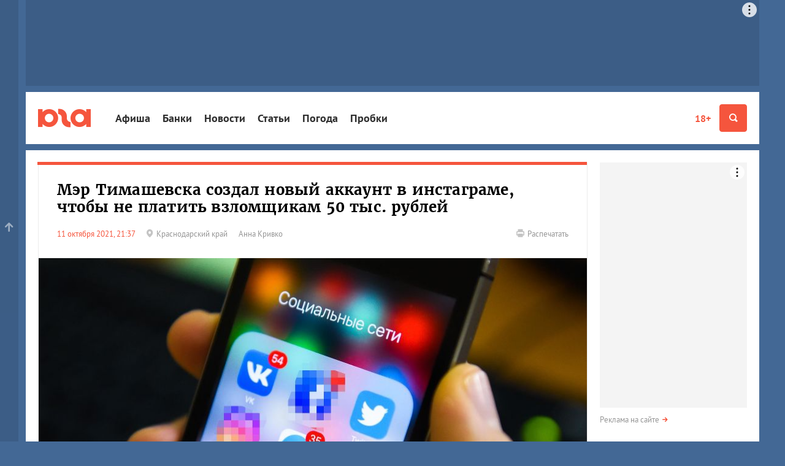

--- FILE ---
content_type: text/html; charset=utf-8
request_url: https://www.yuga.ru/news/460092-mer-timashevska-sozdal-novyj-instagram-akkaunt/
body_size: 11525
content:
<!DOCTYPE html>
<html lang="ru" prefix="og: http://ogp.me/ns# fb: http://ogp.me/ns/fb# article: http://ogp.me/ns/article#">
<head>
	<title>Мэр Тимашевска создал новый аккаунт в инстаграме, чтобы не платить взломщикам 50 тыс. рублей</title>
	<meta name="description" content="Мошенники потребовали у мэра Тимашевска Николая Панина 50 тыс. рублей за доступ к аккаунту" />
	<meta name="keywords" content="новости кубани, новости краснодарского края, тимашевский район, мэр тимашевска, николай панин, взломали панина, взломали мэра тимашевска" />
	<meta property="og:url" content="https://www.yuga.ru/news/460092-mer-timashevska-sozdal-novyj-instagram-akkaunt/"/>
	<meta property="og:title" content="Мэр Тимашевска создал новый аккаунт в инстаграме, чтобы не платить взломщикам 50 тыс. рублей" />
	<meta property="og:description" content="Мошенники потребовали у мэра Тимашевска Николая Панина 50 тыс. рублей за доступ к аккаунту" />
	<meta property="og:type" content="article" />
	<meta property="og:site_name" content="Юга.ру"/>
	<meta name="twitter:card" content="summary_large_image" />
	<meta name="twitter:site" content="@yugagashenki" />
	<meta name="twitter:creator" content="@yugagashenki" />
	<meta name="twitter:site:id" content="259190823" />
	<meta name="twitter:title" content="Мэр Тимашевска создал новый аккаунт в инстаграме, чтобы не платить взломщикам 50 тыс. рублей" />
	<meta name="twitter:description" content="Мошенники потребовали у мэра Тимашевска Николая Панина 50 тыс. рублей за доступ к аккаунту" />
	<meta name="relap-image" content="https://www.yuga.ru/media/62/c9/sin3973__bk6dl5k.jpg"/>
<meta property="og:image:type" content="image/png" />
<meta property="og:image:width" content="900" />
<meta property="og:image:height" content="500" />
<meta property="og:image" content="https://www.yuga.ru/media/2e/11/94/sin3973__kp4xybz.png"/>
<meta property="og:image" content="https://www.yuga.ru/media/62/c9/sin3973__bk6dl5k.jpg"/>
<meta property="og:image" content="https://www.yuga.ru/media/a3/f3/4c9e60cc-15e4-414b-bf49-79988d279037__kpauk2o.jpg"/>
<meta name="twitter:image" content="https://www.yuga.ru/media/2e/11/94/sin3973__kp4xybz.png"/>
		<meta name="viewport" content="width=device-width, initial-scale=1" />
	<link rel="preconnect" href="//js.yuga.ru">
	<link rel="preconnect" href="//css.yuga.ru">
	<link rel="preconnect" href="//img.yuga.ru">

	<!-- fonts+css -->
        <style>body{font:14px/1.5 sans-serif;background-color:#436895;margin:0}.wrapper{background-color:#fff;color:#000;padding:10px 0}.container{padding-right:10px;padding-left:10px;margin-right:auto;margin-left:auto}.aside,.branding_hidden,.d-n,.hdr,.modal{display:none}img{max-width:100%;height:auto}h1{font-size:24px;line-height:1.2}ul{padding:0}.mobile_fox{width:320px;overflow:hidden}.mobile_fox.bottom{margin-left:-10px;margin-right:-10px;width:auto}footer{background:#f4f4f4}</style>
	<link rel="stylesheet" title="normal" href="//css.yuga.ru/yuga_bt_41.css"  crossorigin="anonymous"/>

	<!-- js -->
	<script src="//js.yuga.ru/jquery-2.2.4.min.js" type="text/javascript"></script>
	<script async src="//js.yuga.ru/bootstrap.min.js" type="text/javascript"></script>
	<script async src="//js.yuga.ru/fancybox3.min.js" type="text/javascript"></script>
	<script async src="//js.yuga.ru/jquery.bxslider.min.js" type="text/javascript"></script>
	<script async src="//js.yuga.ru/jquery.cookie.js" type="text/javascript"></script>
	<script async src="//js.yuga.ru/cocoen.min.js" type="text/javascript"></script>
	<script async src="//js.yuga.ru/antispam-jq.js?2" type="text/javascript"></script>
	<script async src="//js.yuga.ru/yuga_dynaload.js?1"></script>
	<script async src="//js.yuga.ru/bukvus.js?5" type="text/javascript"></script>
	<script async src="//js.yuga.ru/jquery-lazy.1.7.9/jquery.lazy.min.js" type="text/javascript"></script>
	<script async src="//js.yuga.ru/yuga_40_scripts.js?3" type="text/javascript"></script>
	<!--<script async src="//js.yuga.ru/stickyfill.min.js"></script>-->
	<script async src="//js.yuga.ru/likely.js"></script>
	<script async src="//platform.twitter.com/widgets.js" type="text/javascript" charset="utf-8"></script>
	<script async defer charset="utf-8" src="//js.yuga.ru/yuga_adfox_loader.js" type="text/javascript"></script>

	<!--<script src="//js.yuga.ru/adfox.asyn.code.ver3.js" type="text/javascript"></script>
	<script src="https://yastatic.net/pcode/adfox/loader.js" crossorigin="anonymous"></script>-->

	<!-- favicon -->
	<link rel="apple-touch-icon" sizes="180x180" href="//img.yuga.ru/apple-touch-icon.png">
	<link rel="icon" type="image/png" href="//img.yuga.ru/favicon-48x48.png" sizes="48x48">
	<link rel="icon" type="image/png" href="//img.yuga.ru/favicon-32x32.png" sizes="32x32">
	<link rel="icon" type="image/png" href="//img.yuga.ru/favicon-16x16.png" sizes="16x16">
	<link rel="manifest" href="//img.yuga.ru/manifest.json">
	<link rel="mask-icon" href="//img.yuga.ru/safari-pinned-tab.svg" color="#f5553d">
	<meta name="theme-color" content="#ffffff">
		<!-- RSS -->
	<noindex>
	<link rel="alternate" type="application/rss+xml" title="Лента новостей ЮГА.ру" href="https://www.yuga.ru/news.rss" />
	<link rel="alternate" type="application/rss+xml" title="Новости Абхазии" href="https://www.yuga.ru/abkhazia.rss" />
	<link rel="alternate" type="application/rss+xml" title="Новости Адыгеи" href="https://www.yuga.ru/adygea.rss" />
	<link rel="alternate" type="application/rss+xml" title="Новости Дагестана" href="https://www.yuga.ru/dagestan.rss" />
	<link rel="alternate" type="application/rss+xml" title="Новости Ингушетии" href="https://www.yuga.ru/ingushetia.rss" />
	<link rel="alternate" type="application/rss+xml" title="Новости КБР" href="https://www.yuga.ru/kbr.rss" />
	<link rel="alternate" type="application/rss+xml" title="Новости КЧР" href="https://www.yuga.ru/kcr.rss" />
	<link rel="alternate" type="application/rss+xml" title="Новости Краснодарского края" href="https://www.yuga.ru/kuban.rss" />
	<link rel="alternate" type="application/rss+xml" title="Новости Ростовской области" href="https://www.yuga.ru/rostov.rss" />
	<link rel="alternate" type="application/rss+xml" title="Новости Ставропольского края" href="https://www.yuga.ru/stavropol.rss" />
	<link rel="alternate" type="application/rss+xml" title="Новости Чечни" href="https://www.yuga.ru/chechnya.rss" />
	<link rel="alternate" type="application/rss+xml" title="Новости Южной Осетии" href="https://www.yuga.ru/y_osetia.rss" />
	<link rel="alternate" type="application/rss+xml" title="Новости России" href="https://www.yuga.ru/federal.rss" />
	<link rel="alternate" type="application/rss+xml" title="Мировые новости" href="https://www.yuga.ru/vmire.rss" />
	<link rel="alternate" type="application/rss+xml" title="Фоторепортажи" href="https://www.yuga.ru/all_photos.rss" />
	<link rel="alternate" type="application/rss+xml" title="Статьи" href="https://www.yuga.ru/publish.rss" />
	</noindex>
	<link rel="amphtml" href="https://www.yuga.ru/news/amp/460092-mer-timashevska-sozdal-novyj-instagram-akkaunt/"/>
	<link rel="canonical" href="https://www.yuga.ru/news/460092-mer-timashevska-sozdal-novyj-instagram-akkaunt/"/>
	
	
	<!-- Yandex.RTB -->
	<script>window.yaContextCb=window.yaContextCb||[]</script>
	<script src="https://yandex.ru/ads/system/context.js" async></script>
	<script src="https://jsn.24smi.net/smi.js" async></script>
	
</head>

<body>
<!-- Google tag (gtag.js) -->
<script async src="https://www.googletagmanager.com/gtag/js?id=G-Q24J2CLD7H"></script>
<script>
  window.dataLayer = window.dataLayer || [];
  function gtag(){dataLayer.push(arguments);}
  gtag('js', new Date());

  gtag('config', 'G-Q24J2CLD7H');
</script>

<!-- Yandex.Metrika counter -->
<script type="text/javascript" >
   (function(m,e,t,r,i,k,a){m[i]=m[i]||function(){(m[i].a=m[i].a||[]).push(arguments)};
   m[i].l=1*new Date();
   for (var j = 0; j < document.scripts.length; j++) {if (document.scripts[j].src === r) { return; }}
   k=e.createElement(t),a=e.getElementsByTagName(t)[0],k.async=1,k.src=r,a.parentNode.insertBefore(k,a)})
   (window, document, "script", "https://mc.yandex.ru/metrika/tag.js", "ym");

   ym(1094628, "init", {
        clickmap:true,
        trackLinks:true,
        accurateTrackBounce:true
   });
</script>
<noscript><div><img src="https://mc.yandex.ru/watch/1094628" style="position:absolute; left:-9999px;" alt="" /></div></noscript>
<!-- /Yandex.Metrika counter -->

<!-- Rating@Mail.ru counter -->
	<script type="text/javascript">
	var _tmr = _tmr || [];
	_tmr.push({id: "1761018", type: "pageView", start: (new Date()).getTime()});
	(function (d, w, id) {
	  if (d.getElementById(id)) return;
	  var ts = d.createElement("script"); ts.type = "text/javascript"; ts.async = true; ts.id = id;
	  ts.src = (d.location.protocol == "https:" ? "https:" : "http:") + "//top-fwz1.mail.ru/js/code.js";
	  var f = function () {var s = d.getElementsByTagName("script")[0]; s.parentNode.insertBefore(ts, s);};
	  if (w.opera == "[object Opera]") { d.addEventListener("DOMContentLoaded", f, false); } else { f(); }
	})(document, window, "topmailru-code");
	</script><noscript><div style="position:absolute;left:-10000px;">
	<img src="//top-fwz1.mail.ru/counter?id=1761018;js=na" style="border:0;" height="1" width="1" alt="Рейтинг@Mail.ru" />
	</div></noscript>
<!-- //Rating@Mail.ru counter -->
<!-- Yandex.Metrika counter -->
<script type="text/javascript" >
   (function(m,e,t,r,i,k,a){m[i]=m[i]||function(){(m[i].a=m[i].a||[]).push(arguments)};
   m[i].l=1*new Date();
   for (var j = 0; j < document.scripts.length; j++) {if (document.scripts[j].src === r) { return; }}
   k=e.createElement(t),a=e.getElementsByTagName(t)[0],k.async=1,k.src=r,a.parentNode.insertBefore(k,a)})
   (window, document, "script", "https://mc.yandex.ru/metrika/tag.js", "ym");

   ym(620334, "init", {
        clickmap:true,
        trackLinks:true,
        accurateTrackBounce:true
   });
</script>
<noscript><div><img src="https://mc.yandex.ru/watch/620334" style="position:absolute; left:-9999px;" alt="" /></div></noscript>
<!-- /Yandex.Metrika counter -->

<div class="d-n" style="position: fixed; z-index: 999; left: 0; right: 0; text-align: center; padding: 20px; background: #ff0; font-size: 18px;">Если вы видите этот текст, значит ваш браузер не загрузил или заблокировал жизненно важные ресурсы нашего сайта.<br><strong>Перезагрузите страницу</strong>, а если после этого ничего не изменилось, попробуйте отключить <strong>блокировщик рекламы и/или сторонние расширения</strong>.<br>Если и это не помогло, напишите нам письмо: <a href="mailto:errors@yuga.ru">errors@yuga.ru</a>.</div>



	<div class="wrapper container branding_hidden branding_wide">
<noindex>
<!--AdFox START-->
<!--yuga-ru-->
<!--Площадка: Юга.ру / * / *-->
<!--Тип баннера: Топлайн HTML-->
<!--Расположение: <верх страницы>-->
<div class="adfox-placeholder" data-owner-id="240367" data-params-json="{'pp':'g','ps':'ccdt','p2':'ffyf'}" data-devices="desktop" data-tablet-width="992" data-phone-width="768"></div>
</noindex>
</div>
	<header class="hdr" id="header" role="banner">
		<div class="hdr__body">
			<div class="container">
				<a class="hdr__logo" href="/" title="Юга.ру"><i class="i-logo"></i></a>
				<div class="hdr__btn">
					<a href="//www.yuga.ru/about/#fz" class="about-fz red" rel="nofollow">18+</a>
					<button class="hdr__btn-search" type="button" title="Поиск" data-toggle="modal" data-target="#search">
						<i class="i-zoom"></i>
					</button>
					<button class="hdr__btn-user" type="button" title="Личный кабинет" data-toggle="modal" data-target="#login">
						<i class="i-user"></i>
					</button>
					<button class="hdr__btn-menu js-hdr-btn" type="button" title="Меню">
						<i class="i-menu"></i><i class="i-close"></i>
					</button>
				</div>
				<nav class="hdr__nav">
					<ul role="navigation" aria-label="Главное меню">
						<li class="sub"><a href="https://www.yuga.ru/tags/2264.html">Афиша</a></li>
						<li class="sub"><a href="//bank.yuga.ru/">Банки</a></li>
						<li class="sub"><a href="//www.yuga.ru/news/">Новости</a></li>
						<li class="sub"><a href="//www.yuga.ru/articles/">Статьи</a></li>
						<li class="sub"><a href="https://www.yuga.ru/tags/2206.html">Погода</a></li>
						<li class="sub"><a href="//auto.yuga.ru/probki/">Пробки</a></li>

					</ul>
					<p class="hdr__nav-links">
	<a href="https://www.yuga.ru/about/">О проекте</a>
	<a href="https://www.yuga.ru/contacts/">Контакты</a>
	<a href="https://www.yuga.ru/advertising/">Рекламодателям</a>
</p>
				</nav>
			</div>
		</div>
		<!--#user.loginform-->
	</header>
	<!-- поиск -->
					<div id="search" tabindex="-1" role="dialog" aria-labelledby="searchModal" class="modal fade">
						<div role="document" class="modal-dialog">
							<div class="modal-content">
								<button type="button" data-dismiss="modal" aria-label="Закрыть" class="close"><span aria-hidden="true" class="i-close text-gray-light"></span></button>
								<div class="modal-header modal-center">
									<h4 id="searchModal" class="modal-title h2">Найти на сайте</h4>
								</div>
								<div class="modal-body modal-center">
									<div class="ya-site-form ya-site-form_inited_no" onclick="return {'action':'https://www.yuga.ru/poisk/', 'arrow':true, 'bg':'#ffcc00', 'fontsize':12, 'fg':'#000000', 'language':'ru', 'logo':'rb', 'publicname': 'Поиск по всему  сайту', 'suggest':true, 'target':'_self', 'tld':'ru', 'type':2, 'usebigdictionary':true, 'searchid':2151893, 'webopt':false, 'websearch':false, 'input_fg':'#000000', 'input_bg':'#ffffff', 'input_fontStyle':'normal', 'input_fontWeight':'normal', 'input_placeholder':'', 'input_placeholderColor':'#000000', 'input_borderColor':'#c2c2c2'}">
										<form action="//yandex.ru/sitesearch" method="get" target="_self" class="m0">
											<input type="hidden" name="searchid" value="2151893"/>
											<input type="hidden" name="l10n" value="ru"/>
											<input type="hidden" name="reqenc" value=""/>
											<input type="text" name="text" value=""/>
											<input type="submit" value="Найти"/>
										</form>
									</div>
									<style type="text/css">.ya-page_js_yes .ya-site-form_inited_no { display: none; }</style>
									<script type="text/javascript">(function(w,d,c){var s=d.createElement('script'),h=d.getElementsByTagName('script')[0],e=d.documentElement;if((' '+e.className+' ').indexOf(' ya-page_js_yes ')===-1){e.className+=' ya-page_js_yes';}s.type='text/javascript';s.async=true;s.charset='utf-8';s.src=(d.location.protocol==='https:'?'https:':'http:')+'//site.yandex.net/v2.0/js/all.js';h.parentNode.insertBefore(s,h);(w[c]||(w[c]=[])).push(function(){Ya.Site.Form.init()})})(window,document,'yandex_site_callbacks');</script>
									<div class="small mt20">
										<a href="https://www.yuga.ru/search/" class="arrow-red" rel="nofollow">Расширенный поиск</a>
									</div>
								</div>
							</div>
						</div>
					</div>
	<div class="mobile_fox">
<noindex>
<!--AdFox START-->
<!--yuga-ru-->
<!--Площадка: Юга.ру / * / *-->
<!--Тип баннера: Мобильный 320х160-->
<!--Расположение: <верх страницы>-->
<div class="adfox-placeholder" data-owner-id="240367" data-params-json="{'pp':'g','ps':'ccdt','p2':'ffxj'}" data-devices="tablet phone" data-tablet-width="992" data-phone-width="768"></div>
</noindex>
</div>
	<!--AdFox START-->
<!--yuga-ru-->
<!--Площадка: Юга.ру / * / *-->
<!--Тип баннера: Fullscreen HTML5 [loader]-->
<!--Расположение: <верх страницы>-->
<div class="adfox-placeholder" data-owner-id="240367" data-params-json="{'pp':'g','ps':'ccdt','p2':'gouj'}" data-devices="desktop tablet phone" data-tablet-width="830" data-phone-width="480"></div>

	<div class="wrapper container branding_first" id="body1">
		<div class="clearfix flex-container" id="st_middle" role="main">
			<div class="content">
			
<!-- Yandex.RTB R-A-414669-11 -->
<script>window.yaContextCb.push(()=>{
	Ya.Context.AdvManager.render({
		"blockId": "R-A-414669-11",
		"type": "floorAd"
	})
})
</script>
					<div class="clearfix clear pb20"  data-dynaload="[base64]" data-dynaload-onscroll>
						<div class="panel-group panel-border-red m0 material" data-dynaload-content>
							
							<div class="panel panel-default p0" itemscope itemtype="http://schema.org/Article">
								<link class="hide" itemprop="mainEntityOfPage" href="https://www.yuga.ru/news/460092-mer-timashevska-sozdal-novyj-instagram-akkaunt/" />
								<div class="panel-title">
									<h1 class="h2 mb20" itemprop="headline">Мэр Тимашевска создал новый аккаунт в инстаграме, чтобы не платить взломщикам 50 тыс. рублей</h1>
									<meta itemprop="description" content="Мошенники потребовали у мэра Тимашевска Николая Панина 50 тыс. рублей за доступ к аккаунту">
									<meta property="article:published_time" content="2021-10-11T21:37:00">
									<meta itemprop="dateModified" content="2021-10-11T21:37:00">
									<div class="hide" itemprop="publisher" itemscope itemtype="http://schema.org/Organization">
										<meta itemprop="name" content="Юга.ру">
										<meta itemprop="address" content="Россия, г.Краснодар, 4-й Воронежский проезд, 6">
										<meta itemprop="telephone" content="+7 (861) 227-10-50">
										<a itemprop="logo" itemscope itemtype="http://schema.org/ImageObject" href="/"> 
											<link itemprop="image url" href="https://img.yuga.ru/logo_114x60.png" />
										</a>
									</div>
									<div class="row small">
										
										<div class="col-sm-10 material-details">
											<time datetime="2021-10-11T21:37:00" itemprop="datePublished" content="2021-10-11T21:37:00">11 октября 2021, 21:37</time>
											
											<span class="text-muted d-ib mr20"><a href="https://www.yuga.ru/region/krasnodar.html" class="text-muted noborder"><span class="i-pin mr5 text-gray-light"></span><span class="txt">Краснодарский край</span></a></span>
											<span class="material-author text-muted" itemprop="author">Анна Кривко</span>
											
											
										</div>
										<div class="col-sm-2 xs-mt20">
											<p class="text-sm-right d-n visible-lg-block"><a href="?print=1" class="text-muted noborder" rel="nofollow"><span class="i-print mr5 text-gray-light"></span><span class="txt">Распечатать</span></a></p>
										</div>
									</div>
								</div>
							<div class="bx_photos">
								<ul>
										<li>
											<a href="https://www.yuga.ru/media/23/e5/sin3973__xcdumfa.jpg" data-fancybox="gallery-news-460092" class="zoom" data-caption=" &copy;&nbsp;Фото Елены Синеок, Юга.ру">
												<img src="https://www.yuga.ru/media/62/c9/sin3973__bk6dl5k.jpg" alt=" &copy;&nbsp;Фото Елены Синеок, Юга.ру" itemprop="image" loading="lazy" />
											</a>
											<div class="bx-caption"><span> &copy;&nbsp;Фото Елены Синеок, Юга.ру</span></div>
										</li>

								</ul>
							</div>
								<div class="material-body material-article" itemprop="text">
									<span class="d-n"><iframe src="/tg-instaview-buster" width="0" height="0" referrerpolicy="no-referrer" sandbox></iframe></span>
									<div class="material-paragraph"><p>Мошенники потребовали у мэра Тимашевска Николая Панина 50 тыс. рублей за доступ к аккаунту</p></div>
									<div class="material-paragraph">
<p>Напомним, 6 октября мошенники <a href="/news/460022-moshenniki-vzlomali-instagram-akkaunt-mera-timashevska/" target="_blank">взломали</a> инстаграм мэра Тимашевска Николая Панина. Взломщики опубликовали в аккаунте пост, в котором собирали деньги на операцию матери Панина.</p>
<p>6 октября пресс-секретарь мэра <a rel="nofollow noopener noreferrer" href="https://t.me/npanin01/179" target="_blank">связался</a> с мошенниками и&nbsp;узнал их требования. Инстаграм-аккаунт оценили в 50 тыс. рублей, а в противном случае пообещали удалить. Панин сообщил, что связался с поддержкой социальной сети.</p>
</div><div class="photo-grid">
		<div>
		<a href="https://www.yuga.ru/media/cc/93/4c9e60cc-15e4-414b-bf49-79988d279037__tztmsn3.jpg" data-fancybox="photos" data-caption=" &copy;&nbsp;Фото из телеграм-канала Николая Панина, https://t.me/npanin01" class="zoom">
			<img src="https://www.yuga.ru/media/84/67/4c9e60cc-15e4-414b-bf49-79988d279037__m40a64n.jpg" alt=" &copy;&nbsp;Фото из телеграм-канала Николая Панина, https://t.me/npanin01" />
		</a>
	</div>

</div><div class="material-paragraph">
<p>11 октября мэр Тимашевска <a rel="nofollow noopener noreferrer" href="https://t.me/npanin01/180" target="_blank">рассказал</a>, что создал <a rel="nofollow noopener noreferrer" href="https://www.instagram.com/nikolaipanin_official/?utm_medium=copy_link" target="_blank">новую страницу</a> в инстаграме взамен взломанной, чтобы поддерживать общение с горожанами. Панин подчеркнул, что это временная мера и он намерен вернуть оригинальный аккаунт.</p>
<p>Юга.ру писали, что&nbsp;в июле мошенники <a href="/news/458722-moshenniki-vzlomali-instagram-akkaunt-vice-gubernatora-kubani-i-prosyat-pomoch-dengami/" target="_blank">взломали</a> личный инстаграм-аккаунт вице-губернатора Кубани Анны Миньковой. Взломщики тоже просили помочь со сбором денег для операции матери.</p>
</div>
									
													<div class="material-social">
					<div class="likely">
						<div class="vkontakte"></div>
						<div class="whatsapp"></div>
						<div class="twitter" data-via="yugagashenki"></div>
						<div class="odnoklassniki"></div>
						<div class="telegram"></div>
					</div>
				</div>
									
											<div class="material-tags">
			<a href="/tags/344.html" class="label">Интернет</a> 			<a href="/tags/2484.html" class="label">Социальные сети</a> 			<a href="/tags/2301.html" class="label">Тимашевский район</a> 
		</div>
								</div>
							</div>


						</div>
						
						<div class="d-n mauto mt20 mt30 pt10" data-dynaload-button></div>
					</div>

<div class="mobile_fox bottom">
<noindex>
<!--AdFox START-->
<!--yuga-ru-->
<!--Площадка: Юга.ру / * / *-->
<!--Тип баннера: Мобильный 320х250-->
<!--Расположение: <низ страницы>-->
<div class="adfox-placeholder" data-owner-id="240367" data-params-json="{'pp':'i','ps':'ccdt','p2':'ffxk'}" data-devices="tablet phone" data-tablet-width="1196" data-phone-width="768"></div>
</noindex>
</div>
<div class="desktop_fox">
<noindex>
<!--AdFox START-->
<!--yuga-ru-->
<!--Площадка: Юга.ру / * / *-->
<!--Тип баннера: Тизер [896-920]x120-->
<!--Расположение: <середина страницы>-->
<div class="adfox-placeholder" data-owner-id="240367" data-params-json="{'pp':'h','ps':'ccdt','p2':'fgfz'}" data-devices="desktop" data-tablet-width="992" data-phone-width="768"></div>
</noindex>
</div>

					<div class="clearfix">
						<div class="row">
							<div class="col-sm-12 col-md-4 pull-md-right order1 order-md-2">
								<div class="panel panel-border-red">
							<div class="panel-title">
								<h2><a href="https://www.yuga.ru/news/" class="text-black noborder">Новости</a></h2>
							</div>
							<div class="newslist-index">
								<div>
											<div class="dropdown wide">
			<button type="button" id="region-list" data-toggle="dropdown" aria-haspopup="true" aria-expanded="true" class="btn btn-default dropdown-toggle">Новости регионов<span class="caret"></span></button>
			<ul aria-labelledby="region-list" class="dropdown-menu">
								<li><a href="https://www.yuga.ru/region/abhazia.html">Абхазия</a></li>
				<li><a href="https://www.yuga.ru/region/adygea.html">Адыгея</a></li>
				<li><a href="https://www.yuga.ru/region/dagestan.html">Дагестан</a></li>
				<li><a href="https://www.yuga.ru/region/ingushetia.html">Ингушетия</a></li>
				<li><a href="https://www.yuga.ru/region/kabardino-balkaria.html">Кабардино-Балкария</a></li>
				<li><a href="https://www.yuga.ru/region/karachaevo-cherkesia.html">Карачаево-Черкесия</a></li>
				<li><a href="https://www.yuga.ru/region/krasnodar.html">Краснодарский край</a></li>
				<li><a href="https://www.yuga.ru/region/severnaya_osetia.html">Северная Осетия</a></li>
				<li><a href="https://www.yuga.ru/region/stavropol.html">Ставропольский край</a></li>
				<li><a href="https://www.yuga.ru/region/rostov.html">Ростовская область</a></li>
				<li><a href="https://www.yuga.ru/region/chechnya.html">Чечня</a></li>
				<li><a href="https://www.yuga.ru/region/yuzhnaya_osetia.html">Южная Осетия</a></li>
				<li><a href="https://www.yuga.ru/region/krym.html">Крым</a></li>
				<li><a href="https://www.yuga.ru/region/russia.html">Вся Россия</a></li>
				<li><a href="https://www.yuga.ru/region/v_mire.html">В мире</a></li>

			</ul>
		</div>
								<div class="card text-column">
									<div class="card-body">
									  <time>Вчера, 19:16</time>
									  <span title="Видео" class="i-video text-gray-light has0"></span>
									  
									  
									  <a href="https://www.yuga.ru/news/480758-kak-osoznanno-obnovlyat-svoj-garderob-v-ekocentre-krasnodara-projdet-den-so-stilistom/" class="title">&laquo;Как осознанно обновлять свой гардероб&raquo;. В экоцентре Краснодара пройдет день со стилистом</a>
									</div>
								</div>
								<div class="card text-column">
									<div class="card-body">
									  <time>Вчера, 18:24</time>
									  <span title="Видео" class="i-video text-gray-light has0"></span>
									  
									  
									  <a href="https://www.yuga.ru/news/480762-oranzhevoe-zoloto-ob-abkhazskikh-mandarinakh-snyali-dokumentalnyj-film-gde-smotret/" class="title">Оранжевое золото. Об абхазских мандаринах сняли документальный фильм. Где смотреть?</a>
									</div>
								</div>
								<div class="card text-column">
									<div class="card-body">
									  <time>Вчера, 18:01</time>
									  <span title="Видео" class="i-video text-gray-light has0"></span>
									  
									  
									  <a href="https://www.yuga.ru/news/480781-genprokuratura-vyyavila-sereznye-narusheniya-v-desyatkakh-zapovednikov-strany-bolshe-vsego-postradal-sochinskij-nacpark/" class="title">Генпрокуратура выявила серьезные нарушения в десятках заповедников страны. Больше всего пострадал Сочинский нацпарк</a>
									</div>
								</div>
								<div class="card text-column">
									<div class="card-body">
									  <time>Вчера, 17:55</time>
									  <span title="Видео" class="i-video text-gray-light has0"></span>
									  
									  
									  <a href="https://www.yuga.ru/news/480783-peterburgskij-animator-konstantin-bronzit-v-tretij-raz-pretenduet-na-premiyu-oskar/" class="title">Петербургский аниматор Константин Бронзит в третий раз претендует на премию &laquo;Оскар&raquo;</a>
									</div>
								</div>
								<div class="card text-column">
									<div class="card-body">
									  <time>Вчера, 17:52</time>
									  <span title="Видео" class="i-video text-gray-light has0"></span>
									  
									  
									  <a href="https://www.yuga.ru/news/480782-verkhovnyj-sud-obyazal-stroitelej-otelya-v-tuapse-vyplatit-1-mlrd-rublej-za-ushherb-pochve-i-chernomu-moryu/" class="title">Верховный Суд обязал строителей отеля в Туапсе выплатить 1 млрд рублей за ущерб почве и Черному морю</a>
									</div>
								</div>
								<div class="card text-column">
									<div class="card-body">
									  <time>Вчера, 17:30</time>
									  <span title="Видео" class="i-video text-gray-light has0"></span>
									  
									  
									  <a href="https://www.yuga.ru/news/480778-meshali-avtomobili-i-padayushhij-sneg-chinovniki-krasnodara-obyasnili-pochemu-v-gorode-plokho-chistili-dorogi/" class="title">Мешали автомобили и падающий снег. Чиновники Краснодара объяснили, почему в городе плохо чистили дороги</a>
									</div>
								</div>

									<p class="small mt10 pt10 more"><a href="//www.yuga.ru/news/" class="text-muted arrow-red">Лента новостей</a></p>
								</div>
							</div>
						</div>
							</div>
							<div class="col-sm-12 col-md-8 pull-md-left">
		
		
		<div>

<div class="row">
<div class="col-12">
<div class="m-card img-full border-top-red body-none hide-details">
	<div class="card-img">
		<img src="https://www.yuga.ru/media/57/0d/photo_2016-07-08_09-29-48__iws5hly.jpg" class="lazy" alt="Финансовый коллапс">
	</div>
	<div class="card-body">
		<div class="card-body__wrapper">
			<div class="card-body__details">
				<span class="card-body__details_time">Вчера, 10:00</span>
				
			</div>
			<a href="https://www.yuga.ru/articles/economy/10375.html" class="card-body__title">Финансовый коллапс</a>
			<div class="card-body__descr">За что банки заблокировали карты миллионов россиян и как не попасть в черный список ЦБ</div>
			
		</div>
	</div>
</div>
</div>
<div class="col-12 col-sm-6">
<div class="m-card border-top-none bg-white hide-details">
	<div class="card-img">
		<img src="https://www.yuga.ru/media/63/0b/photo_2023-02-07_08-37-40(2)__ba16nnj.jpg" class="lazy" alt="Мешали автомобили и падающий снег. Чиновники Краснодара объяснили, почему в городе плохо чистили дороги">
	</div>
	<div class="card-body">
		<div class="card-body__wrapper">
			<div class="card-body__details">
				<span class="card-body__details_time">Вчера, 17:30</span>
				
			</div>
			<a href="https://www.yuga.ru/news/480778-meshali-avtomobili-i-padayushhij-sneg-chinovniki-krasnodara-obyasnili-pochemu-v-gorode-plokho-chistili-dorogi/" class="card-body__title">Мешали автомобили и падающий снег. Чиновники Краснодара объяснили, почему в городе плохо чистили дороги</a>
			
			
		</div>
	</div>
</div>
</div>
<div class="col-12 col-sm-6">
<div class="m-card border-top-none bg-white hide-details">
	<div class="card-img">
		<img src="https://www.yuga.ru/media/bf/5e/photo_2026-01-21_17-32-16__5hfzjxj.jpg" class="lazy" alt="Оранжевое золото. Об абхазских мандаринах сняли документальный фильм. Где смотреть?">
	</div>
	<div class="card-body">
		<div class="card-body__wrapper">
			<div class="card-body__details">
				<span class="card-body__details_time">Вчера, 18:24</span>
				
			</div>
			<a href="https://www.yuga.ru/news/480762-oranzhevoe-zoloto-ob-abkhazskikh-mandarinakh-snyali-dokumentalnyj-film-gde-smotret/" class="card-body__title">Оранжевое золото. Об абхазских мандаринах сняли документальный фильм. Где смотреть?</a>
			
			
		</div>
	</div>
</div>
</div>
</div>
		</div>
		
							</div>
						</div>
					</div>
			</div>
			<div class="aside">
				<div class="sticky">
					<!-- 240x400 -->
					<div class="aside__reload">
					<div class="aside_inner">
<noindex>
<!--AdFox START-->
<!--yuga-ru-->
<!--Площадка: Юга.ру / * / *-->
<!--Тип баннера: HTML5 240-->
<!--Расположение: <верх страницы>-->
<div class="adfox-placeholder" data-owner-id="240367" data-params-json="{'pp':'g','ps':'ccdt','p2':'ffpa'}" data-devices="desktop" data-tablet-width="992" data-phone-width="768" data-reload-parts="1"></div>
</noindex>
</div>
					</div>
					<div class="clear m0 pt5"></div>
					<p class="small mt5 mb20"><a href="https://www.yuga.ru/advertising/" class="text-muted arrow-red">Реклама на сайте</a></p>
				</div>
			</div>
		</div>
	</div>

	<footer id="footer" class="wrapper container" role="contentinfo">
		<div class="panel panel-gray" id="st_bottom">
<div class="row">
    <div class="col-12 col-md-6 align-items-md-start align-items-sm-center align-items-start d-flex flex-row">
        <a href="//www.yuga.ru" class="logo"></a>
        <a href="//www.yuga.ru/about/#fz" class="prep noborder" rel="nofollow">18+</a>
        <div class="logo-title"><a href="//www.yuga.ru" class="bold noborder">Юга.ру</a> — новости Краснодара, Краснодарского края и Адыгеи</div>
    </div>
    <div class="col-12 col-md-6 mt20 md-m0">
        <ul class="our-socials">
            <li><span>Мы в социальных сетях:</span></li>
            <li>
                <a href="https://vk.com/yuga_ru" title="ВКонтакте" class="vk" target="_blank"><span class="i-soc-vk"></span></a>
            </li>
            <li>
                <a href="https://t.me/yugaru" title="Telegram" class="tg" target="_blank"><span class="i-soc-tg"></span></a>
            </li>
            <li>
                <a href="https://t.me/Yuga2bot" title="Telegram Бот — присылайте нам свои новости!" class="tg" target="_blank"><span class="i-mail"></span></a>
            </li>
        </ul>
    </div>
</div>
<!-- .menu-list -->
<div class="menu-list">
    <div>
        <a href="//www.yuga.ru/" class="h6 text-black">Главное</a>
        <p class="mt10">
            <a href="//www.yuga.ru/news/">Новости</a>
            <a href="//www.yuga.ru/articles/">Статьи</a>
            <a href="//www.yuga.ru/blogs/">Мнения</a>
            <a href="https://www.yuga.ru/tags/2264.html">Афиша</a>
            <a href="https://www.yuga.ru/tags/2206.html">Погода</a>
            <a href="//auto.yuga.ru/probki/">Пробки</a>
        </p>
    </div>
    <div>
        <a href="//bank.yuga.ru/" class="h6 text-black">Банки</a>
        <p class="mt10">
            <a href="//bank.yuga.ru/pages/">Каталог&nbsp;банков</a>
            <a href="//bank.yuga.ru/deposit/">Вклады</a>
            <a href="//bank.yuga.ru/credit/">Кредиты</a>
            <a href="//bank.yuga.ru/currency/">Курсы&nbsp;валют</a>
            <a href="//bank.yuga.ru/bankomat/">Банкоматы</a>
        </p>
    </div>
    <div>
        <a href="https://www.yuga.ru/articles/tourism/" class="h6 text-black">Туризм</a>
        <p class="mt10">
            <a href="https://www.yuga.ru/tags/3158.html">Вид сверху: репортажи с&nbsp;коптера</a>
            <a href="https://www.yuga.ru/tags/3099.html">Легенды Краснодара</a>
            <a href="https://www.yuga.ru/tags/2095.html">История Краснодара</a>
            <a href="https://www.yuga.ru/tags/2991.html">Жизнь и культура&nbsp;Адыгеи</a>
        </p>
    </div>
    <div>
        <a href="//auto.yuga.ru/" class="d-block h6 text-black">Авто</a>
        <a href="//www.yuga.ru/quiz/" class="d-block h6 text-black">Тесты</a>
        <a href="//www.yuga.ru/polza" class="d-block h6 text-black">Польза</a>
        <a href="//e.yuga.ru/" class="d-block h6 text-black">Эволюция</a>
        <a href="//www.yuga.ru/projects/" class="d-block h6 text-black">Спецпроекты</a>
        <a href="//www.yuga.ru/photo/" class="d-block h6 text-black">Фоторепортажи</a>
    </div>
    <div class="col-md-12 col-lg-5 md-mt0 mt20 p0">
        <hr class="d-lg-none">
        <p class="small text-muted">Люди и организации, маркированные «звездочками» на страницах сайта, включены тем или иным российским официальным ведомством в тот или иной реестр (иноагентов, СМИ-иноагентов, экстремистов и так далее). Перечень реестров находится <a href="/lists/">здесь</a>.</p>
    </div>
</div>

<style>
footer .menu-list>div:not(:last-child) p a {
    color: #969696;
    border: none;
    display: block;
    padding: 2px 0;
}
footer .menu-list {
    margin: 10px 0 0;
    display: flex;
    gap: 30px;
    flex-wrap: wrap;
}
</style>
<!--[menu_bits]-->
		</div>
		<div class="row" itemscope itemtype="http://schema.org/Organization">
			<div class="col-12 col-sm-6 col-md-5 mb20">
				<div class="hide" itemprop="logo" src="https://img.yuga.ru/logo_114x60.png" alt="Юга.ру лого"></div>
				<p>© 2001—2026 <span itemprop="name">ООО «Юга.ру»</span></p>
				<p class="text-muted">При использовании материалов обязательна ссылка на&nbsp;источник информации (для интернет-ресурсов гиперссылка)&nbsp;&mdash;&nbsp;<a href="//www.yuga.ru" itemprop="url" class="red">Юга.ру</a></p>
				<p>
					<a href="//www.yuga.ru/about/" class="mr20 red" rel="nofollow">О проекте</a>
					<a href="//www.yuga.ru/advertising/" class="mr20 red" rel="nofollow">Рекламодателям</a>
					<a href="//www.yuga.ru/contacts/" class="red" rel="nofollow">Контакты</a>
				</p>
			</div>
			<div class="col-12 col-md-3 col-sm-6 offset-md-4">
				<p class="mb20 small text-muted">Нашли ошибку? Ctrl + Enter</p>
							<div class="counters">
				<noindex>
				<!-- Yandex.Metrika informer -->
				<a href="https://metrika.yandex.ru/stat/?id=1094628&amp;from=informer"
				target="_blank" rel="nofollow"><img src="https://informer.yandex.ru/informer/1094628/3_0_FFFFFFFF_EFEFEFFF_0_pageviews"
				style="width:88px; height:31px; border:0;" alt="Яндекс.Метрика" title="Яндекс.Метрика: данные за сегодня (просмотры, визиты и уникальные посетители)" class="ym-advanced-informer" data-cid="1094628" data-lang="ru" /></a>
				<!-- /Yandex.Metrika informer -->
				</noindex>
			</div>
			</div>
		</div>
	</footer>
	<div class="to_top"></div>
<script type="text/javascript">
	$(document).ready(function() {
		try {
			//$('.sticky').Stickyfill();

			//reload
			function triggering () {
				if (trigger != counter) {
					adfoxReload();
					trigger = counter;
				}
			}
			function adfoxReload () {
				window.Ya.adfoxCode.reload("adfox_150330711999473357")
			}
			var mid = ($(document).height()/2)-450,
				top = 0,
				counter = 0,
				trigger = 0,
				scrollThrottle = null;

			function doScroll () {
				if (scrollThrottle) {
					window.clearTimeout(scrollThrottle);
					scrollThrottle = null;
				}

				//window.console && window.console.debug('scroll main');

				top = $(document).scrollTop();
				if (top > mid) {
					counter = 1; //page at second part
				} else {
					counter = 0; //page at first part
				}
				triggering();
			}

			$(window).scroll(function () {
				if (scrollThrottle) {
					//window.console && window.console.debug('scroll throttle');
					window.clearTimeout(scrollThrottle);
				}

				scrollThrottle = window.setTimeout(function () { doScroll() }, 50);
			});
		} catch (e) {}
	});
</script>

</body>
</html>

--- FILE ---
content_type: application/javascript
request_url: https://js.yuga.ru/yuga_adfox_loader.js
body_size: 2026
content:
(function () {
	const
		ADFOX_SCRIPT = 'https://yastatic.net/pcode/adfox/loader.js',
		PLACEHOLDER_SELECTOR = '.adfox-placeholder',
		ATTR_TO_PARAM = {
			'data-tablet-width' : 'tabletWidth',
			'data-phone-width'  : 'phoneWidth',
		};

	let reloadOnscroll = [];

	const loadScript = function (href, params) {
		return new Promise(function (ok, err) {
			let elm = document.createElement('script');
			elm.src = href;
			elm.crossOrigin = 'anonymous';

			elm.onload = ok;
			elm.onerror = err;

			if (params !== undefined) {
				for (let i in params) {
					if (i in elm) {
						elm[i] = params[i];
					}
				}
			}

			document.head.appendChild(elm);
		});
	};

	const activatePlaceholder = function (aCode, node) {
		let
			new_id = 'adfox-placeholder-' + Math.random().toString().substr(2, 8),

			params = {},
			devices = [],
			extra = {};

		// node.getAttributeNames()
		params.ownerId = parseInt(node.getAttribute('data-owner-id'));
		params.containerId = new_id;

		if (isNaN(params.ownerId)) {
			throw new Error('data-owner-id attribute value "' + node.getAttribute('data-owner-id') + '" is not a number');
		}

		node.id = new_id;

		let reload_parts = parseInt(node.getAttribute('data-reload-parts'));
		if (!isNaN(reload_parts) && reload_parts > 0) {
			reloadOnscroll.push({
				elm_id    : new_id,
				intervals : reload_parts + 1,
				last_intv : 0
			});
		}

		let str = node.getAttribute('data-params-json');
		if (typeof(str) === 'string' && str !== '') {
			if (!/"/.test(str)) {
				str = str.replace(/'/g, '"');
			}

			params.params = JSON.parse(str);
		}

		str = node.getAttribute('data-devices');
		if (typeof(str) === 'string' && str !== '') {
			devices = str.split(' ');
		}

		Object.entries(ATTR_TO_PARAM).forEach(function (pair) {
			const
				attrName = pair[0],
				keyName  = pair[1];

			if (!node.hasAttribute(attrName)) return;

			let str = node.getAttribute(attrName);
			if (str !== '') {
				extra[keyName] = str;
			}
		});

		console.debug('creating AdFox #' + new_id);

		return aCode.createAdaptive(params, devices, extra);
	};

	const initPlaceholders = function (aCode) {
		let
			banner_count = 0,
			nodeList = [].slice.call(document.querySelectorAll(PLACEHOLDER_SELECTOR)); // фокус для IE11

		// addEventListener

		nodeList.forEach(function (node) {
			if (node.id !== '') return;

			try {
				activatePlaceholder(aCode, node);
				banner_count++;
			} catch (err) {
				console.debug('error activating adfox node:', err);
			}
		});

		return banner_count > 0;
	};

	const adfoxLoaded = window.Ya && window.Ya.adfoxCode
		? Promise.resolve(window.Ya.adfoxCode)
		: loadScript(ADFOX_SCRIPT).then(
			function () {
				if (window.Ya && window.Ya.adfoxCode) {
					return window.Ya.adfoxCode;
				} else {
					throw new Error('Ya.adfoxCode is not found in window after loading script');
				}
			},
			function (err, arg1, arg2) {
				console.error('error loading adfox:', err);
				return Promise.reject('cannot load adfox script');
			},
		);

	const jQueryLoaded = window.jQuery
		? Promise.resolve(window.jQuery)
		: new Promise(function (ok, err) {
			let
				check_timeout,
				run_count = 0;

			const
				WAIT_MAX_SECONDS = 10,
				CHECK_INTV = 20
				WAIT_RUNS = WAIT_MAX_SECONDS * 1000 / CHECK_INTV;

			const check_jq = function () {
				if (check_timeout) {
					window.clearTimeout(check_jq);
					check_timeout = undefined;
				}

				if (window.jQuery) {
					ok(window.jQuery);
				} else if (run_count > WAIT_RUNS) {
					err('timeout waiting for jQuery');
				} else {
					check_timeout = window.setTimeout(check_jq, CHECK_INTV);
					run_count++;
				}
			};

			check_jq();
		});

	const handleScroll = function (curr_scroll, doc_height, aCode) {
		// mid = ($(document).height()/2)-450,
		// top = $(document).scrollTop();

		const MAGIC_OFFSET = 450;

		reloadOnscroll.forEach(function (banner) {
			const
				part_height = Math.round(doc_height / banner.intervals),
				check_coord = curr_scroll + MAGIC_OFFSET;

			let intv_num;

			for (intv_num = 0; intv_num < banner.intervals; intv_num++) {
				if ((check_coord >= part_height * intv_num) && (check_coord <= part_height * (intv_num + 1))) {
					break;
				}
			}

			if (banner.last_intv !== intv_num) {
				banner.last_intv = intv_num;

				console.debug('reloading AdFox #' + banner.elm_id);
				aCode.reload(banner.elm_id);
			}
		});
	};

	Promise.all([ adfoxLoaded, jQueryLoaded ]).then(function (arg_list) {
		const
			aCode = arg_list[0],
			$ = arg_list[1];

		// let nodeList = document.querySelectorAll('.adfox-placeholder');
		// if (nodeList.length === 0) return;

		$(function () {
			initPlaceholders(aCode);

			if (reloadOnscroll.length > 0) {
				let throttle_intv;
				const throttle_scroll = function () {
					if (throttle_intv) {
						//
					} else {
						throttle_intv = window.setTimeout(function () {
							const
								height = $(document).height(),
								scroll = $(document).scrollTop();

							handleScroll(scroll, height, aCode);
							throttle_intv = undefined;
						}, 50);
					}
				};

				window.addEventListener('scroll', throttle_scroll, { passive : true });
			}

			$(document).on('Yuga.dynaload_complete', function (e, payload) {
				initPlaceholders(aCode);
			});
		});
	}, function (arg) {
		console.warn('AdFox loader is disabled:', arg);
	});
})();